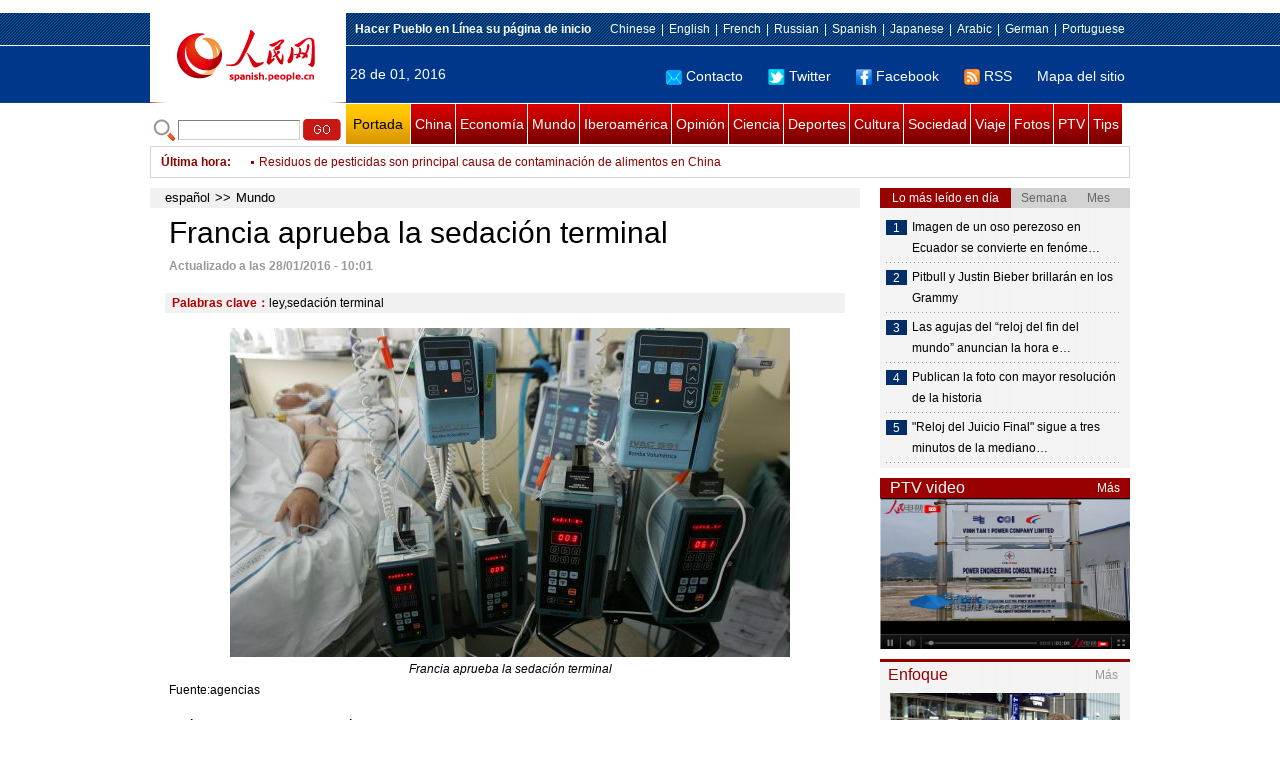

--- FILE ---
content_type: text/html
request_url: http://spanish.people.com.cn/n3/2016/0128/c31618-9010684.html
body_size: 9078
content:
<!DOCTYPE html PUBLIC "-//W3C//DTD XHTML 1.0 Transitional//EN" "http://www.w3.org/TR/xhtml1/DTD/xhtml1-transitional.dtd">

<html xmlns="http://www.w3.org/1999/xhtml">

<head>

<meta http-equiv="content-type" content="text/html;charset=UTF-8">

<meta http-equiv="Content-Language" content="utf-8" />

<meta content="all" name="robots" />

<title>Francia aprueba la sedación terminal</title>

<meta name="copyright" content="" />

<meta name="description" content="Francia ha aprobado hoy una nueva «ley de final de la vida» que permite la sedación profunda para evitar el sufrimiento en enfermos terminales, pero que prohíbe la ayuda activa para morir a través de la eutanasia o del suicidio asistido, según publica ABC." />

<meta name="keywords" content="ley,sedación terminal" />

<meta name="filetype" content="0">

<meta name="publishedtype" content="1">

<meta name="pagetype" content="1">

<meta name="catalogs" content="F_31618">

<meta name="contentid" content="F_9010684">

<meta name="publishdate" content="2016-01-28">

<meta name="author" content="F_1005">

<meta name="source" content="Fuente：Pueblo en Línea Originales">

<meta name="editor" content="F_1005">

<meta name="sourcetype" content="9">

<meta http-equiv="X-UA-Compatible" content="IE=EmulateIE7" />

<link href="/img/2011spanishpd/page.css" type="text/css" rel="stylesheet" media="all" />

<script src="/img/2011spanishpd/list.js" language="javascript" type="text/javascript"></script>

<script src="/img/2011spanishpd/effect.js" language="javascript" type="text/javascript"></script>

<script language="javascript" type="text/javascript">

function addfavor(url,title) {

if(confirm("\n网址："+url+"\n确定添加收藏?")){

var ua = navigator.userAgent.toLowerCase();

if(ua.indexOf("msie 8")>-1){

external.AddToFavoritesBar(url,title);//IE8

}else{

try {

window.external.addFavorite(url, title);

} catch(e) {

try {

window.sidebar.addPanel(title, url, "");//firefox

} catch(e) {

alert("加入收藏失败，请使用Ctrl+D进行添加");

}

}

}

}

return false;

}

</script>

</head>

<body>

<!--ad-->



<!--nav-->

<div class="nav clear">

	<div class="w980 clear">

		<div class="nav01_left fl"><img src="/img/2011spanishpd/images/logo.jpg" alt="" /></div>

    	<div class="nav01_right fr">

        	<p class="one clear"><span><a style=cursor:hand onclick=this.style.behavior='url(#default#homepage)';this.setHomePage('http://spanish.peopledaily.com.cn/')><b>Hacer&nbsp;Pueblo&nbsp;en&nbsp;Línea&nbsp;su&nbsp;página&nbsp;de&nbsp;inicio</b></font></a></span><em><a href="http://www.people.com.cn/" target="_blank">Chinese</a>|<a href="http://english.peopledaily.com.cn/" target="_blank">English</a>|<a href="http://french.peopledaily.com.cn/" target="_blank">French</a>|<a href="http://russian.people.com.cn/" target="_blank">Russian</a>|<a href="http://spanish.peopledaily.com.cn/" target="_blank">Spanish</a>|<a href="http://j.people.com.cn/" target="_blank">Japanese</a>|<a href="http://arabic.people.com.cn/" target="_blank">Arabic</a>|<a href="http://german.people.com.cn/" target="_blank">German</a>|<a href="http://portuguese.people.com.cn/" target="_blank">Portuguese</a></em></p>

            <p class="two clear"><span>28 de 01, 2016</span><em><a href="mailto:master@cnwriter.com.cn"><img src="/img/2011spanishpd/images/icon1.gif" alt="" />Contacto</a></a><a href="http://Twitter.com" target="_blank"><img src="/img/2011spanishpd/images/icon2.gif" alt="" />Twitter</a><a href="www.facebook.com" target="_blank"><img src="/img/2011spanishpd/images/icon3.gif" alt="" />Facebook</a><a href="b" target="_blank"><img src="/img/2011spanishpd/images/icon4.gif" alt="" />RSS</a><a href="http://spanish.peopledaily.com.cn/31616/7783762.html" target="_blank">Mapa del sitio</a></em></p>

        </div>

    </div>

</div>

<div class="w980 nav02 clear">

	<div><form action="http://search.people.com.cn/language/search.do" name="searchForm" method="post"  target="_blank">
	<input type="hidden" name="dateFlag" value="false" />
	<input type="hidden" name="siteName" value="spanish" />
	<input type="hidden" name="pageNum" value="1" />
&nbsp;<img src="/img/2011spanishpd/images/icon5.gif" alt="" />&nbsp;<input name="keyword" id="keyword" type="text" class="one" value="" />&nbsp;<input type="image" name="button" id="button" value="search" src="/img/2011spanishpd/images/icon6.gif" />
</form></div>

    <p><a href="http://spanish.peopledaily.com.cn/" target="_blank" class="one">Portada</a><a href="http://spanish.peopledaily.com.cn/31621/index.html" target="_blank">China</a><a href="http://spanish.peopledaily.com.cn/31620/index.html" target="_blank">Economía</a><a href="http://spanish.peopledaily.com.cn/31618/index.html" target="_blank">Mundo</a><a href="http://spanish.peopledaily.com.cn/31617/index.html" target="_blank">Iberoamérica</a><a href="http://spanish.peopledaily.com.cn/31619/index.html" target="_blank">Opinión</a><a href="http://spanish.peopledaily.com.cn//92121/index.html" target="_blank">Ciencia</a><a href="http://spanish.peopledaily.com.cn/31615/index.html" target="_blank">Deportes</a><a href="http://spanish.peopledaily.com.cn//92122/index.html" target="_blank">Cultura</a><a href="http://spanish.peopledaily.com.cn/31614/index.html" target="_blank">Sociedad</a><a href="http://spanish.peopledaily.com.cn/204699/index.html" target="_blank">Viaje</a><a href="http://spanish.peopledaily.com.cn/31613/index.html" target="_blank">Fotos</a><a href="http://spanish.peopledaily.com.cn//101336/index.html" target="_blank">PTV</a><a href="http://spanish.peopledaily.com.cn/205763/index.html" target="_blank">Tips</a></p>

</div>

<!--new-->

<div class="width978 news clear">

	<div class="news_left">

    	<b><a href="http://spanish.peopledaily.com.cn/102262/index.html">&Uacute;ltima hora</a>:&nbsp;&nbsp;</b>
        <div id="listmar">
        	<ul><li><a href='/n3/2016/0128/c31618-9010684.html' target=_blank>Francia aprueba la sedación terminal</a></li>
<li><a href='/n3/2016/0128/c31614-9010661.html' target=_blank>Condenan al fundador del 'bikram' yoga por acoso sexual</a></li>
<li><a href='/n3/2016/0128/c31620-9010641.html' target=_blank>60 % de localidades chinas reducen objetivos de PIB</a></li>
<li><a href='/n3/2016/0128/c31620-9010639.html' target=_blank>Tíbet recibe número récord de turistas en 2015</a></li>
<li><a href='/n3/2016/0128/c31621-9010638.html' target=_blank>COMENTARIO: Entrometerse en el Mar Meridional de China es una decisión errónea por parte de EEUU</a></li>
<li><a href='/n3/2016/0128/c31614-9010635.html' target=_blank>Autoridad médica china investiga reventa de citas para pacientes en hospital</a></li>
<li><a href='/n3/2016/0128/c31614-9010632.html' target=_blank>Residuos de pesticidas son principal causa de contaminación de alimentos en China</a></li>
<li><a href='/n3/2016/0128/c31621-9010631.html' target=_blank>China aprecia posición de Camboya en asunto de mar Meridional de China</a></li>
<li><a href='/n3/2016/0128/c31621-9010629.html' target=_blank>China está dispuesta a mayor avance en las relaciones sino-rusas</a></li>
<li><a href='/n3/2016/0128/c31621-9010627.html' target=_blank>China fomentará empleo y migración de trabajadores rurales</a></li>

</ul>
        </div>

    </div>

    <div class="news_right"></div>

    <script type="text/javascript">

	<!--   

	new simpleScroll("listmar",25,10,1);   

	-->

    </script>

</div>

<!--d2-->

<div class="w980 p2_content clearfix">

  	<div class="p2_left d2_left text_left fl">

    	<h6 class="d2_nav2"><a href="http://spanish.peopledaily.com.cn/" class="clink">español</a>&gt;&gt;<a href="http://spanish.peopledaily.com.cn/31618/" class="clink">Mundo</a></h6>

      	<h1>Francia aprueba la sedación terminal</h1>

        <div class="text_1 clear"><span>Actualizado a las 28/01/2016 - 10:01</span></div>

        <div class="text_2 clear"></div>

        <div class="text_3 clear"><b>Palabras clave：</b>ley,sedación&nbsp;terminal</div>

        <div class="text_4 clear"><table width='450' cellspacing=0 cellpadding=3 align=center><tr><td align='center'><img src="/NMediaFile/2016/0128/FOREIGN201601281000000325227165795.jpg" alt="Francia aprueba la sedación terminal"></td></tr><tr><td class="picdesc" align=center><font color='#000000'>Francia aprueba la sedación terminal</font></td></tr></table></div>

        <p>
	Fuente:agencias</p>
<p>
	<strong>París,28/01/2016(El Pueblo en Línea)-</strong>Francia ha aprobado hoy una nueva «ley de final de la vida» que permite la sedación profunda para evitar el sufrimiento en enfermos terminales, pero que prohíbe la ayuda activa para morir a través de la eutanasia o del suicidio asistido, según publica ABC.</p>
<p>
	El texto, acordado por el gobernante Partido Socialista (PS) y por la oposición conservadora de Los Republicanos (LR), ha sido adoptado a mano alzada por los diputados de la Asamblea Nacional.</p>
<p>
	Posteriormente ha pasado al Senado, donde se espera que también sea acogido con un apoyo contundente, el mismo que la proposición de ley recibió en primera lectura en ambas cámaras y que respaldan el 96 % de los franceses, según un sondeo de BVA Orange publicado el pasado marzo por la cadena «iTélé».</p>


        <div class="text_4 clear"></div>
        
        <div class="ipc_none clearfix">
        <ul class="ipc_none_pic01 clear clearfix"><li><a href="/n3/2016/0121/c31614-9007404.html" target="_blank"><img src="/NMediaFile/2016/0121/FOREIGN201601211411000256455634935.jpg" width="160" height="105" alt="Consejos alimenticios para la semana más fría del año&#13;"></a><a href="/n3/2016/0121/c31614-9007404.html" target="_blank">Consejos alimenticios para la semana más fría del año
</a></li>
<li><a href="/n3/2016/0120/c31614-9006640.html" target="_blank"><img src="/NMediaFile/2016/0120/FOREIGN201601201053000354892416988.jpg" width="160" height="105" alt="Los 10 destinos favoritos de&#13; los compradores chinos en 2015"></a><a href="/n3/2016/0120/c31614-9006640.html" target="_blank">Los 10 destinos favoritos de
 los compradores chinos en 2015</a></li>
<li><a href="/n3/2016/0121/c92121-9007205.html" target="_blank"><img src="/NMediaFile/2016/0121/FOREIGN201601210912000137527923053.jpg" width="160" height="105" alt="Descubren el noveno planeta &#13;del Sistema Solar"></a><a href="/n3/2016/0121/c92121-9007205.html" target="_blank">Descubren el noveno planeta 
del Sistema Solar</a></li>
<li><a href="/n3/2016/0119/c92122-9006164.html" target="_blank"><img src="/NMediaFile/2016/0119/FOREIGN201601191519000146604427228.jpg" width="160" height="105" alt="El florido sombrero que atrae a las exóticas mariposas del jardín Wisley"></a><a href="/n3/2016/0119/c92122-9006164.html" target="_blank">El florido sombrero que atrae a las exóticas mariposas del jardín Wisley</a></li>
<li><a href="/n3/2016/0121/c31614-9007214.html" target="_blank"><img src="/NMediaFile/2016/0121/FOREIGN201601211618000285395353267.jpg" width="160" height="105" alt="Empresa japonesa fabrica&#13; muñecas sexuales para pedófilos"></a><a href="/n3/2016/0121/c31614-9007214.html" target="_blank">Empresa japonesa fabrica
 muñecas sexuales para pedófilos</a></li>
<li><a href="/n3/2016/0121/c31615-9007408.html" target="_blank"><img src="/NMediaFile/2016/0121/FOREIGN201601211419000051429863718.jpg" width="160" height="105" alt="La tenista china Wang Qiang &#13;se convierte en fenómeno viral en internet"></a><a href="/n3/2016/0121/c31615-9007408.html" target="_blank">La tenista china Wang Qiang 
se convierte en fenómeno viral en internet</a></li>
<li><a href="http://spanish.peopledaily.com.cn/n3/2016/0120/c31614-9006688.html" target="_blank"><img src="/NMediaFile/2016/0121/FOREIGN201601211710354962595375426.jpg" width="160" height="105" alt="Los &quot;perros solteros&quot; chinos enfrentan &#13;las presiones de la nueva etapa"></a><a href="http://spanish.peopledaily.com.cn/n3/2016/0120/c31614-9006688.html" target="_blank">Los "perros solteros" chinos enfrentan 
las presiones de la nueva etapa</a></li>
<li><a href="/n3/2016/0121/c92121-9007330.html" target="_blank"><img src="/NMediaFile/2016/0121/FOREIGN201601211126000587166815638.jpg" width="160" height="105" alt="Crean el primer reloj &#13;impreso en 3D"></a><a href="/n3/2016/0121/c92121-9007330.html" target="_blank">Crean el primer reloj 
impreso en 3D</a></li>
<li><a href="/n3/2016/0121/c92122-9007212.html" target="_blank"><img src="/NMediaFile/2016/0121/FOREIGN201601210919000247415296067.jpg" width="160" height="105" alt="Madonna actúa ebria en un concierto"></a><a href="/n3/2016/0121/c92122-9007212.html" target="_blank">Madonna actúa ebria en un concierto</a></li>
</ul>
        </div>

        <div class="pt10 text_5 clear"><a href="#" onclick="window.print();"><img src="/img/2011spanishpd/images/icon8.gif" alt="" />Imprimir</a><a href="javascript:;" onclick="javascript:addfavor('/n3/2016/0128/c31618-9010684.html

','Francia&nbsp;aprueba&nbsp;la&nbsp;sedación&nbsp;terminal');"><img src="/img/2011spanishpd/images/icon9.gif" alt="" />Favorito</a><a target=_blank href="mailto:spanish@people.cn"><img src="/img/2011spanishpd/images/icon10.gif" alt="" />Corregir</a><a href="mailto:spanish@people.cn"><img src="/img/2011spanishpd/images/icon11.gif" alt="" />e-mail</a><b><a href="http://posts.people.com.cn/bbs_new/app/src/main/?action=list&amp;bid=5680593&amp;channel_id=31618&amp;id=9010684&amp;lang=spanish" target="_blank">Comentarios</a></b></div>

        <div class="p2_3 text_6 clear">

        	<div class="rollBox2 clear">

     			<div class="LeftBotton2" onmousedown="ISL_GoUp2()" onmouseup="ISL_StopUp2()" onmouseout="ISL_StopUp2()"></div>

     			<div class="Cont2" id="ISL_Cont2">

      			<div class="ScrCont2">

       			<div id="List3">

            		<div class="pic2"><a href="/n3/2016/0128/c31618-9010684.html" target=_blank><img src="/NMediaFile/2016/0128/FOREIGN201601281000000325227165795.jpg" width="143" height="108" alt="Francia aprueba la sedación terminal"/></a><a href="/n3/2016/0128/c31618-9010684.html" target=_blank>Francia aprueba la sedación terminal</a></div>
<div class="pic2"><a href="/n3/2016/0128/c92121-9010679.html" target=_blank><img src="/NMediaFile/2016/0128/FOREIGN201601280955000336993966948.jpg" width="143" height="108" alt="'Facebook Reactions', una variante del botón 'Me gusta'"/></a><a href="/n3/2016/0128/c92121-9010679.html" target=_blank>'Facebook Reactions', una variante del botón 'Me gusta'</a></div>
<div class="pic2"><a href="/n3/2016/0128/c92121-9010676.html" target=_blank><img src="/NMediaFile/2016/0128/FOREIGN201601280950000519425036123.jpg" width="143" height="108" alt="Descubren la forma de tele-transportar un organismo vivo"/></a><a href="/n3/2016/0128/c92121-9010676.html" target=_blank>Descubren la forma de tele-transportar un organismo vivo</a></div>
<div class="pic2"><a href="/n3/2016/0128/c92121-9010563.html" target=_blank><img src="/NMediaFile/2016/0128/FOREIGN201601280847000514044070404.jpg" width="143" height="108" alt="¿Traductores automáticos desplazarán a traductores humanos?"/></a><a href="/n3/2016/0128/c92121-9010563.html" target=_blank>¿Traductores automáticos desplazarán a traductores humanos?</a></div>
<div class="pic2"><a href="/n3/2016/0127/c92122-9010339.html" target=_blank><img src="/NMediaFile/2016/0127/FOREIGN201601271703000551021975853.jpg" width="143" height="108" alt="Nombran al pianista Lang Lang embajador de China en el año del intercambio cultural con América Latina y el Caribe"/></a><a href="/n3/2016/0127/c92122-9010339.html" target=_blank>Nombran al pianista Lang Lang embajador de China en el año del intercambio cultural con América Latina y el Caribe</a></div>
<div class="pic2"><a href="/n3/2016/0127/c92122-9010170.html" target=_blank><img src="/NMediaFile/2016/0127/FOREIGN201601271421000221515525410.jpg" width="143" height="108" alt="La biblioteca más alta del mundo"/></a><a href="/n3/2016/0127/c92122-9010170.html" target=_blank>La biblioteca más alta del mundo</a></div>
<div class="pic2"><a href="/n3/2016/0127/c92121-9010109.html" target=_blank><img src="/NMediaFile/2016/0127/FOREIGN201601271251000485988177664.jpg" width="143" height="108" alt="Publican la foto con mayor resolución de la historia"/></a><a href="/n3/2016/0127/c92121-9010109.html" target=_blank>Publican la foto con mayor resolución de la historia</a></div>
<div class="pic2"><a href="/n3/2016/0127/c31615-9010107.html" target=_blank><img src="/NMediaFile/2016/0127/FOREIGN201601271243000566530233656.jpg" width="143" height="108" alt="Localizan al niño que hizo una camiseta de Messi con bolsas de plástico"/></a><a href="/n3/2016/0127/c31615-9010107.html" target=_blank>Localizan al niño que hizo una camiseta de Messi con bolsas de plástico</a></div>
<div class="pic2"><a href="/n3/2016/0127/c92121-9010076.html" target=_blank><img src="/NMediaFile/2016/0127/FOREIGN201601271047000269578580677.jpg" width="143" height="108" alt="Hongos antárticos sobreviven a condiciones similares a Marte"/></a><a href="/n3/2016/0127/c92121-9010076.html" target=_blank>Hongos antárticos sobreviven a condiciones similares a Marte</a></div>
<div class="pic2"><a href="/n3/2016/0127/c92122-9010074.html" target=_blank><img src="/NMediaFile/2016/0127/FOREIGN201601271035000161180244444.jpg" width="143" height="108" alt="Pitbull y Justin Bieber brillarán en los Grammy"/></a><a href="/n3/2016/0127/c92122-9010074.html" target=_blank>Pitbull y Justin Bieber brillarán en los Grammy</a></div>



            	</div>

				<div id="List4"></div>

      			</div>

				</div>

				<div class="RightBotton2" onmousedown="ISL_GoDown2()" onmouseup="ISL_StopDown2()" onmouseout="ISL_StopDown2()"></div> 

			</div>

        	<script language="javascript" type="text/javascript"> 

<!-- 

//图片滚动列表 mengjia 070816 

var Speed2 = 10; //速度(毫秒) 

var Space2 = 5; //每次移动(px) 

var PageWidth2 = 162; //翻页宽度 

var fill2 = 0; //整体移位 

var MoveLock2 = false; 

var MoveTimeObj2; 

var Comp2 = 0; 

var AutoPlayObj2 = null; 

GetObj("List4").innerHTML = GetObj("List3").innerHTML; 

GetObj('ISL_Cont2').scrollLeft = fill2; 

GetObj("ISL_Cont2").onmouseover = function(){clearInterval(AutoPlayObj2);} 

GetObj("ISL_Cont2").onmouseout = function(){AutoPlay2();} 

AutoPlay2(); 

function GetObj(objName){if(document.getElementById){return eval('document.getElementById("'+objName+'")')}else{return eval('document.all.'+objName)}} 

function AutoPlay2(){ //自动滚动 

clearInterval(AutoPlayObj2); 

AutoPlayObj2 = setInterval('ISL_GoDown2();ISL_StopDown2();',5000); //间隔时间 

} 

function ISL_GoUp2(){ //上翻开始 

if(MoveLock2) return; 

clearInterval(AutoPlayObj2); 

MoveLock2 = true; 

MoveTimeObj2 = setInterval('ISL_ScrUp2();',Speed2); 

} 

function ISL_StopUp2(){ //上翻停止 

clearInterval(MoveTimeObj2); 

if(GetObj('ISL_Cont2').scrollLeft % PageWidth2 - fill2 != 0){ 

Comp2 = fill2 - (GetObj('ISL_Cont2').scrollLeft % PageWidth2); 

CompScr2(); 

}else{ 

MoveLock2 = false; 

} 

AutoPlay(); 

} 

function ISL_ScrUp2(){ //上翻动作 

if(GetObj('ISL_Cont2').scrollLeft <= 0){GetObj('ISL_Cont2').scrollLeft = GetObj('ISL_Cont2').scrollLeft + GetObj('List3').offsetWidth} 

GetObj('ISL_Cont2').scrollLeft -= Space2 ; 

} 

function ISL_GoDown2(){ //下翻 

clearInterval(MoveTimeObj2); 

if(MoveLock2) return; 

clearInterval(AutoPlayObj2); 

MoveLock2 = true; 

ISL_ScrDown2(); 

MoveTimeObj2 = setInterval('ISL_ScrDown2()',Speed2); 

} 

function ISL_StopDown2(){ //下翻停止 

clearInterval(MoveTimeObj2); 

if(GetObj('ISL_Cont2').scrollLeft % PageWidth2 - fill2 != 0 ){ 

Comp2 = PageWidth2 - GetObj('ISL_Cont2').scrollLeft % PageWidth2 + fill2; 

CompScr2(); 

}else{ 

MoveLock2 = false; 

} 

AutoPlay2(); 

} 

function ISL_ScrDown2(){ //下翻动作 

if(GetObj('ISL_Cont2').scrollLeft >= GetObj('List3').scrollWidth){GetObj('ISL_Cont2').scrollLeft = GetObj('ISL_Cont2').scrollLeft - GetObj('List3').scrollWidth;} 

GetObj('ISL_Cont2').scrollLeft += Space2 ; 

} 

function CompScr2(){ 

var num2; 

if(Comp2 == 0){MoveLock2 = false;return;} 

if(Comp2 < 0){ //上翻 

if(Comp2 < -Space2){ 

   Comp2 += Space2; 

   num2 = Space2; 

}else{ 

   num2 = -Comp2; 

   Comp2 = 0; 

} 

GetObj('ISL_Cont2').scrollLeft -= num2; 

setTimeout('CompScr2()',Speed2); 

}else{ //下翻 

if(Comp2 > Space2){ 

   Comp2 -= Space2; 

   num2 = Space2; 

}else{ 

   num2 = Comp2; 

   Comp2 = 0; 

} 

GetObj('ISL_Cont2').scrollLeft += num2; 

setTimeout('CompScr2()',Speed2); 

} 

} 

//-->

</script>

        </div>

        <div class="text_7 clear">

        	<h3><h3>Noticias relacionadas:</h3></h3>

            <ul class="list_14 clear"><li><a href="/n/2015/1201/c31618-8984102.html" target=_blank>EEUU&nbsp;aprueba&nbsp;una&nbsp;ley&nbsp;que&nbsp;abre&nbsp;la&nbsp;puerta&nbsp;a&nbsp;la&nbsp;minería&nbsp;de&nbsp;asteroides</a></li><li><a href="/n/2015/0804/c31614-8930810.html" target=_blank>Argentino&nbsp;que&nbsp;llevaba&nbsp;26&nbsp;años&nbsp;deseando&nbsp;divorciarse&nbsp;estrena&nbsp;la&nbsp;nueva&nbsp;ley&nbsp;de&nbsp;&quot;divorcio&nbsp;unilateral&quot;</a></li><li><a href="/n/2015/0601/c31621-8900651.html" target=_blank>Entra&nbsp;en&nbsp;vigor&nbsp;dura&nbsp;regulación&nbsp;antitabaco&nbsp;de&nbsp;Beijing</a></li><li><a href="/n/2015/0408/c31614-8875360.html" target=_blank>La&nbsp;ley&nbsp;castigará&nbsp;la&nbsp;conducta&nbsp;inapropiada&nbsp;de&nbsp;los&nbsp;turistas&nbsp;chinos</a></li><li><a href="/n/2015/0202/c31617-8844512.html" target=_blank>Chile&nbsp;presenta&nbsp;proyecto&nbsp;de&nbsp;ley&nbsp;para&nbsp;despenalizar&nbsp;aborto</a></li><li><a href="/n/2015/0128/c92121-8842511.html" target=_blank>Las&nbsp;empresas&nbsp;de&nbsp;internet&nbsp;deberán&nbsp;respetar&nbsp;las&nbsp;leyes</a></li><li><a href="/n/2014/1216/c31614-8823398.html" target=_blank>Crean&nbsp;una&nbsp;muñeca&nbsp;autorizada&nbsp;por&nbsp;la&nbsp;ley&nbsp;islámica</a></li><li><a href="/n/2014/1125/c31618-8813649.html" target=_blank>Japón&nbsp;castigará&nbsp;por&nbsp;ley&nbsp;el&nbsp;'porno&nbsp;de&nbsp;la&nbsp;venganza'</a></li><li><a href="/n/2014/1023/c31621-8799077.html" target=_blank>General&nbsp;chino&nbsp;expulsado&nbsp;del&nbsp;PCCh&nbsp;por&nbsp;graves&nbsp;infracciones&nbsp;disciplinarias</a></li><li><a href="/n/2014/1023/c31621-8799070.html" target=_blank>PCCh&nbsp;elabora&nbsp;proyecto&nbsp;de&nbsp;imperio&nbsp;de&nbsp;ley&nbsp;en&nbsp;reunión&nbsp;importante</a></li></ul>

        </div>

  	</div>

    <div class="p2_right fr">

    	<div class="clear"><img src="/img/2011spanishpd/images/line250a.gif" alt="" /></div>

    	<div class="ph_list clear">

        	<ol>

            	<li class="one" style="cursor:pointer;" id="ba_1" onmouseover="swapAon(1)">Lo más leído en día</li>

                <li style="cursor:pointer;" id="ba_2" onmouseover="swapAon(2)">Semana</li>

                <li style="cursor:pointer;" id="ba_3" onmouseover="swapAon(3)">Mes</li>

            </ol>

    		<ul id="bb_1" style="display:block;">

				<li><span>1</span><a href="/n3/2016/0127/c31614-9010079.html" title="Imagen de un oso perezoso en Ecuador se convierte en fenómeno viral" target="_blank">Imagen de un oso perezoso en Ecuador se convierte en fenóme…</a></li><li><span>2</span><a href="/n3/2016/0127/c92122-9010074.html" target="_blank">Pitbull y Justin Bieber brillarán en los Grammy</a></li><li><span>3</span><a href="/n3/2016/0127/c92121-9010058.html" title="Las agujas del “reloj del fin del mundo” anuncian la hora exacta de una catástrofe global" target="_blank">Las agujas del “reloj del fin del mundo” anuncian la hora e…</a></li><li><span>4</span><a href="/n3/2016/0127/c92121-9010109.html" target="_blank">Publican la foto con mayor resolución de la historia</a></li><li><span>5</span><a href="/n3/2016/0127/c31618-9009932.html" title="&quot;Reloj del Juicio Final&quot; sigue a tres minutos de la medianoche" target="_blank">&quot;Reloj del Juicio Final&quot; sigue a tres minutos de la mediano…</a></li>

			</ul>

            <ul id="bb_2" style="display:none;">

            	<li><span>1</span><a href="/n3/2016/0121/c31614-9007214.html" target="_blank">Empresa japonesa fabrica muñecas sexuales para pedófilos</a></li><li><span>2</span><a href="/n3/2016/0121/c31614-9007404.html" target="_blank">Consejos alimenticios para la semana más fría del año</a></li><li><span>3</span><a href="/n3/2016/0125/c92121-9008920.html" target="_blank">Matemático descubre el número primo más grande hasta la fecha</a></li><li><span>4</span><a href="/n3/2016/0123/c92122-9008438.html" target="_blank">“Los Gordos” del pintor Fernando Botero llegan a Shanghai</a></li><li><span>5</span><a href="/n3/2016/0125/c31614-9008896.html" target="_blank">El FBI controló uno de los mayores sitios web de pornografía infantil</a></li>

			</ul>

            <ul id="bb_3" style="display:none;">

				<li><span>1</span><a href="/n3/2015/1230/c31614-8997361.html" target="_blank">Cuatro chinas entre los 100 rostros más bellos del mundo</a></li><li><span>2</span><a href="/n3/2016/0106/c92122-8999937.html" target="_blank">Series chinas de televisión se popularizan en el extranjero</a></li><li><span>3</span><a href="/n3/2016/0113/c92122-9002976.html" target="_blank">La nueva Belinda en bikini enloquece a las redes sociales</a></li><li><span>4</span><a href="/n3/2016/0111/c31614-9001764.html" target="_blank">Cazan un puma con colmillos en la frente</a></li><li><span>5</span><a href="/n3/2016/0119/c31614-9006130.html" target="_blank">La &quot;receta del matrimonio&quot; cambia en el amor chino</a></li>

			</ul>

	    </div>

        <div class="clear"><img src="/img/2011spanishpd/images/line250a.gif" alt="" /></div>

        <h3 class="p2_6 clear"><span>PTV video</span><a href="http://spanish.peopledaily.com.cn//101336/index.html" target="_blank">Más</a></h3>
        <div class="clear"><a href="http://spanish.peopledaily.com.cn/n/2015/1104/c31619-8971662.html" target=_blank><img src="/NMediaFile/2015/1105/FOREIGN201511051937380249056979220.jpg" width="250" height="151" alt="La construcción de grandes proyectos trae el bienestar a los pueblos de China y Vietnam"/></a>
</div>

        <div class="clear"><img src="/img/2011spanishpd/images/line250a.gif" alt="" /></div>

      	<h3 class="p2_4 clear"><span>Enfoque</span><a href="http://spanish.peopledaily.com.cn/100751/index.html" target="_blank">Más</a></h3><p class="p2_7 clear"><a href="/n3/2016/0127/c31614-9010176.html" target=_blank><img src="/NMediaFile/2016/0127/FOREIGN201601271427000263539865030.jpg" width="230" height="150" alt="Durante el Festival de la Primavera es una odisea para los extranjeros comprar billetes de tren en China"/></a>


        <ul class="pt10 list_13 clear"><li><a href='/n3/2016/0127/c31614-9010176.html' target=_blank>Durante el Festival de la Primavera es una odisea para los extranjeros comprar billetes de tren en China</a></li>
<li><a href='/n3/2016/0126/c31614-9009401.html' target=_blank>41 millones de niños sufren de obesidad en el mundo</a></li>
<li><a href='/n3/2016/0125/c31614-9009012.html' target=_blank>Guizhou entra en la selecta lista de lugares recomendados por el New York Times</a></li>
<li><a href='/n3/2016/0123/c92121-9008436.html' target=_blank>China planea nueva supercomputadora</a></li>
<li><a href='/n3/2016/0122/c31614-9008041.html' target=_blank>Liu Fang, la maestra ciega que habita en la dicha de servir a los demás</a></li>
<li><a href='/n3/2016/0121/c92121-9007387.html' target=_blank>Lenovo impacta con su nuevo Moto 360 Sport</a></li>
<li><a href='/n3/2016/0120/c31615-9006690.html' target=_blank>Las academias de fútbol en China pueden llegar a ser una rentable inversión</a></li>
<li><a href='/n3/2016/0119/c31614-9006130.html' target=_blank>La "receta del matrimonio" cambia en el amor chino</a></li>
<li><a href='/n3/2016/0118/c31620-9005423.html' target=_blank>Precios de nueva vivienda siguen subiendo en diciembre en China</a></li>
<li><a href='/n3/2016/0115/c31614-9004338.html' target=_blank>Número de viajeros que saldrán de China este año nuevo lunar bate récord</a></li>
<li><a href='/n3/2016/0114/c31620-9003429.html' target=_blank>China establece límite mínimo para precios de combustibles</a></li>
<li><a href='/n3/2016/0113/c31614-9003273.html' target=_blank>Hermosas cartas dibujadas a mano por una madre para su hija se popularizan en Internet</a></li>
<li><a href='/n3/2016/0112/c31620-9002471.html' target=_blank>ZTE proyecta consolidarse como marca en EE. UU</a></li>
<li><a href='/n3/2016/0111/c92122-9001882.html' target=_blank>Famosa presentadora de televisión publica nuevo libro</a></li>
<li><a href='/n3/2016/0108/c31614-9001106.html' target=_blank>Internautas chinos apoyan revelar la identidad de presuntos traficantes de niños</a></li>
<li><a href='/n3/2016/0106/c31621-8999734.html' target=_blank>China elimina sistema de aprobación de primer y segundo hijo</a></li>
<li><a href='/n3/2016/0104/c31614-8998829.html' target=_blank>Construyen impresionante aldea junto al río en Jiangsu</a></li>
<li><a href='/n3/2015/1230/c31621-8997356.html' target=_blank>Los 10 eventos que marcan las relaciones China-Latinoamérica en 2015</a></li>
</ul>

		<div class="clear"><img src="/img/2011spanishpd/images/line250a.gif" alt="" /></div>

		<h3 class="p2_4 clear"><span>Columnistas</span><a href="http://spanish.peopledaily.com.cn/204718/index.html" target="_blank">Más</a></h3>
   	  	<ul class="p3_7 clear"><li><a href="/n/2015/0128/c204718-8842599.html" target=_blank><img src="/NMediaFile/2015/0128/FOREIGN201501281918000150634500205.jpg" width="80" height="80" alt="CELAC: Unidad y progreso de América Latina y el Caribe"/></a>CELAC: Unidad y progreso de América Latina y el Caribe</li>
<li><a href="http://spanish.peopledaily.com.cn/n/2014/1229/c92122-8829024.html" target=_blank><img src="/NMediaFile/2014/1229/FOREIGN201412291107212924152605410.jpg" width="80" height="80" alt="Lo más destacado de la cultura iberoamericana en China en 2014"/></a>Lo más destacado de la cultura iberoamericana en China en 2014</li>
</ul>

        <ol class="pb10 p3_8 clear"><li><p><a href="http://download.people.com.cn/The%20Directory%20of%20Spokerspersonsof%20China.pdf" target=_blank><img src="/NMediaFile/2015/1218/FOREIGN201512181641263092116494593.jpg" width="228" height="78"/></a></p></li>
<li><p><a href="http://spanish.peopledaily.com.cn/32001/312319/index.html" target=_blank><img src="/NMediaFile/2015/1210/FOREIGN201512101318434572472717091.jpg" width="228" height="78"/></a></p></li>
<li><p><a href="http://spanish.peopledaily.com.cn/32001/312074/index.html" target=_blank><img src="/NMediaFile/2015/1029/FOREIGN201510292043367616941511288.jpg" width="228" height="78"/></a></p></li>
<li><p><a href="http://spanish.peopledaily.com.cn/32001/311952/index.html" target=_blank><img src="/NMediaFile/2015/0930/FOREIGN201509301433364755369430621.png" width="228" height="78"/></a></p></li>
<li><p><a href="http://spanish.peopledaily.com.cn/32001/311486/index.html" target=_blank><img src="/NMediaFile/2015/0908/FOREIGN201509080901186197510242431.jpg" width="228" height="78"/></a></p></li>
<li><p><a href="http://spanish.peopledaily.com.cn/32001/311901/index.html" target=_blank><img src="/NMediaFile/2015/0826/FOREIGN201508261036142120187452396.jpg" width="228" height="78"/></a></p></li>
</ol>

    </div>

</div>

<!--link-->

<div class="mt10 w980 link_1 clear"><a href="http://spanish.peopledaily.com.cn/" target="_blank">Portada</a><a href="http://spanish.peopledaily.com.cn/31621/index.html" target="_blank">China</a><a href="http://spanish.peopledaily.com.cn/31620/index.html" target="_blank">Economía</a><a href="http://spanish.peopledaily.com.cn/31618/index.html" target="_blank">Mundo</a><a href="http://spanish.peopledaily.com.cn/31617/index.html" target="_blank">Iberoamérica</a><a href="http://spanish.peopledaily.com.cn/31619/index.html" target="_blank">Opinión</a><a href="http://spanish.peopledaily.com.cn//92121/index.html" target="_blank">Ciencia-Tec</a><a href="http://spanish.peopledaily.com.cn/31615/index.html" target="_blank">Deportes</a><a href="http://spanish.peopledaily.com.cn//92122/index.html" target="_blank">Cultura</a><a href="http://spanish.peopledaily.com.cn/31614/index.html" target="_blank">Sociedad</a><a href="http://spanish.peopledaily.com.cn/204699/index.html" target="_blank">Viaje</a><a href="http://spanish.peopledaily.com.cn/31613/index.html" target="_blank">Fotos</a><a href="http://spanish.peopledaily.com.cn//101336/index.html" target="_blank">PTV</a><a href="b" target="_blank">Blogs</a></div>

<div class="w980 link_2 clear"><img src="/img/2011spanishpd/images/link_1.gif" alt="" border="0" usemap="#Map" />

  <map name="Map" id="Map"><area shape="rect" coords="400,11,444,36" href="http://kr.people.com.cn/" target="_blank" alt="" /><area shape="rect" coords="315,9,354,36" href="http://russian.people.com.cn/" target="_blank" alt="" /><area shape="rect" coords="355,9,395,36" href="http://arabic.people.com.cn/" target="_blank" alt="" /><area shape="rect" coords="315,11,354,36" href="#" alt="" /><area shape="rect" coords="255,9,311,36" href="#" alt="" /><area shape="rect" coords="195,8,247,36" href="http://french.peopledaily.com.cn/" target="_blank" alt="" /><area shape="rect" coords="136,7,185,36" href="http://j.people.com.cn/" target="_blank" alt="" /><area shape="rect" coords="85,7,132,36" href="http://english.peopledaily.com.cn/" target="_blank" alt="" />

    <area shape="rect" coords="0,5,31,36" href="http://www.people.com.cn/" target="_blank" alt="人民网" />

    <area shape="rect" coords="39,6,75,36" href="http://www.people.com.cn/BIG5/" target="_blank" alt="" />

  </map>

</div>

<!--copyright-->

<div id="copyright">Copyright: Queda rigurosamente prohibida la redistribución total o parcial de los <br />
contenidos de los servicios de Pueblo en Línea sin el consentimiento expreso suyo. </div>

<script src="/css/2010tianrun/webdig_test.js" language="javascript" type="text/javascript"></script>

<img src="http://58.68.146.44:8000/d.gif?id=9010684" width=0 height=0>

</body>

</html>